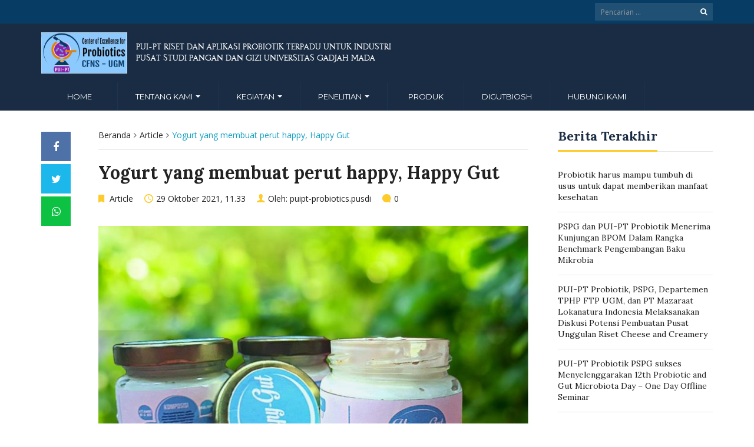

--- FILE ---
content_type: text/html; charset=UTF-8
request_url: https://probiotics.wg.ugm.ac.id/2021/10/29/yogurt-yang-membuat-perut-happy-happy-gut/
body_size: 13562
content:
<!DOCTYPE html>
<html lang="id-ID">
<head>
	<meta charset="UTF-8">
	<meta http-equiv="X-UA-Compatible" content="IE=edge">
	<meta name="viewport" content="width=device-width, initial-scale=1">
		<link rel="shortcut icon" type='image/x-icon' href="https://probiotics.wg.ugm.ac.id/wp-content/themes/ugm-theme-dti/assets/images/ugm_favicon.png">
				<link rel="pingback" href="https://probiotics.wg.ugm.ac.id/xmlrpc.php">
		<title>Yogurt yang membuat perut happy, Happy Gut &#8211; Probiotics UGM</title>
<meta name='robots' content='max-image-preview:large' />
<link rel='dns-prefetch' href='//probiotics.wg.ugm.ac.id' />
<link rel='dns-prefetch' href='//www.googletagmanager.com' />
<link rel="alternate" type="application/rss+xml" title="Probiotics UGM &raquo; Yogurt yang membuat perut happy, Happy Gut Umpan Komentar" href="https://probiotics.wg.ugm.ac.id/2021/10/29/yogurt-yang-membuat-perut-happy-happy-gut/feed/" />
<link rel="alternate" title="oEmbed (JSON)" type="application/json+oembed" href="https://probiotics.wg.ugm.ac.id/wp-json/oembed/1.0/embed?url=https%3A%2F%2Fprobiotics.wg.ugm.ac.id%2F2021%2F10%2F29%2Fyogurt-yang-membuat-perut-happy-happy-gut%2F&#038;lang=id" />
<link rel="alternate" title="oEmbed (XML)" type="text/xml+oembed" href="https://probiotics.wg.ugm.ac.id/wp-json/oembed/1.0/embed?url=https%3A%2F%2Fprobiotics.wg.ugm.ac.id%2F2021%2F10%2F29%2Fyogurt-yang-membuat-perut-happy-happy-gut%2F&#038;format=xml&#038;lang=id" />
<style id='wp-img-auto-sizes-contain-inline-css' type='text/css'>
img:is([sizes=auto i],[sizes^="auto," i]){contain-intrinsic-size:3000px 1500px}
/*# sourceURL=wp-img-auto-sizes-contain-inline-css */
</style>
<style id='wp-emoji-styles-inline-css' type='text/css'>

	img.wp-smiley, img.emoji {
		display: inline !important;
		border: none !important;
		box-shadow: none !important;
		height: 1em !important;
		width: 1em !important;
		margin: 0 0.07em !important;
		vertical-align: -0.1em !important;
		background: none !important;
		padding: 0 !important;
	}
/*# sourceURL=wp-emoji-styles-inline-css */
</style>
<style id='wp-block-library-inline-css' type='text/css'>
:root{--wp-block-synced-color:#7a00df;--wp-block-synced-color--rgb:122,0,223;--wp-bound-block-color:var(--wp-block-synced-color);--wp-editor-canvas-background:#ddd;--wp-admin-theme-color:#007cba;--wp-admin-theme-color--rgb:0,124,186;--wp-admin-theme-color-darker-10:#006ba1;--wp-admin-theme-color-darker-10--rgb:0,107,160.5;--wp-admin-theme-color-darker-20:#005a87;--wp-admin-theme-color-darker-20--rgb:0,90,135;--wp-admin-border-width-focus:2px}@media (min-resolution:192dpi){:root{--wp-admin-border-width-focus:1.5px}}.wp-element-button{cursor:pointer}:root .has-very-light-gray-background-color{background-color:#eee}:root .has-very-dark-gray-background-color{background-color:#313131}:root .has-very-light-gray-color{color:#eee}:root .has-very-dark-gray-color{color:#313131}:root .has-vivid-green-cyan-to-vivid-cyan-blue-gradient-background{background:linear-gradient(135deg,#00d084,#0693e3)}:root .has-purple-crush-gradient-background{background:linear-gradient(135deg,#34e2e4,#4721fb 50%,#ab1dfe)}:root .has-hazy-dawn-gradient-background{background:linear-gradient(135deg,#faaca8,#dad0ec)}:root .has-subdued-olive-gradient-background{background:linear-gradient(135deg,#fafae1,#67a671)}:root .has-atomic-cream-gradient-background{background:linear-gradient(135deg,#fdd79a,#004a59)}:root .has-nightshade-gradient-background{background:linear-gradient(135deg,#330968,#31cdcf)}:root .has-midnight-gradient-background{background:linear-gradient(135deg,#020381,#2874fc)}:root{--wp--preset--font-size--normal:16px;--wp--preset--font-size--huge:42px}.has-regular-font-size{font-size:1em}.has-larger-font-size{font-size:2.625em}.has-normal-font-size{font-size:var(--wp--preset--font-size--normal)}.has-huge-font-size{font-size:var(--wp--preset--font-size--huge)}.has-text-align-center{text-align:center}.has-text-align-left{text-align:left}.has-text-align-right{text-align:right}.has-fit-text{white-space:nowrap!important}#end-resizable-editor-section{display:none}.aligncenter{clear:both}.items-justified-left{justify-content:flex-start}.items-justified-center{justify-content:center}.items-justified-right{justify-content:flex-end}.items-justified-space-between{justify-content:space-between}.screen-reader-text{border:0;clip-path:inset(50%);height:1px;margin:-1px;overflow:hidden;padding:0;position:absolute;width:1px;word-wrap:normal!important}.screen-reader-text:focus{background-color:#ddd;clip-path:none;color:#444;display:block;font-size:1em;height:auto;left:5px;line-height:normal;padding:15px 23px 14px;text-decoration:none;top:5px;width:auto;z-index:100000}html :where(.has-border-color){border-style:solid}html :where([style*=border-top-color]){border-top-style:solid}html :where([style*=border-right-color]){border-right-style:solid}html :where([style*=border-bottom-color]){border-bottom-style:solid}html :where([style*=border-left-color]){border-left-style:solid}html :where([style*=border-width]){border-style:solid}html :where([style*=border-top-width]){border-top-style:solid}html :where([style*=border-right-width]){border-right-style:solid}html :where([style*=border-bottom-width]){border-bottom-style:solid}html :where([style*=border-left-width]){border-left-style:solid}html :where(img[class*=wp-image-]){height:auto;max-width:100%}:where(figure){margin:0 0 1em}html :where(.is-position-sticky){--wp-admin--admin-bar--position-offset:var(--wp-admin--admin-bar--height,0px)}@media screen and (max-width:600px){html :where(.is-position-sticky){--wp-admin--admin-bar--position-offset:0px}}

/*# sourceURL=wp-block-library-inline-css */
</style><style id='global-styles-inline-css' type='text/css'>
:root{--wp--preset--aspect-ratio--square: 1;--wp--preset--aspect-ratio--4-3: 4/3;--wp--preset--aspect-ratio--3-4: 3/4;--wp--preset--aspect-ratio--3-2: 3/2;--wp--preset--aspect-ratio--2-3: 2/3;--wp--preset--aspect-ratio--16-9: 16/9;--wp--preset--aspect-ratio--9-16: 9/16;--wp--preset--color--black: #000000;--wp--preset--color--cyan-bluish-gray: #abb8c3;--wp--preset--color--white: #ffffff;--wp--preset--color--pale-pink: #f78da7;--wp--preset--color--vivid-red: #cf2e2e;--wp--preset--color--luminous-vivid-orange: #ff6900;--wp--preset--color--luminous-vivid-amber: #fcb900;--wp--preset--color--light-green-cyan: #7bdcb5;--wp--preset--color--vivid-green-cyan: #00d084;--wp--preset--color--pale-cyan-blue: #8ed1fc;--wp--preset--color--vivid-cyan-blue: #0693e3;--wp--preset--color--vivid-purple: #9b51e0;--wp--preset--gradient--vivid-cyan-blue-to-vivid-purple: linear-gradient(135deg,rgb(6,147,227) 0%,rgb(155,81,224) 100%);--wp--preset--gradient--light-green-cyan-to-vivid-green-cyan: linear-gradient(135deg,rgb(122,220,180) 0%,rgb(0,208,130) 100%);--wp--preset--gradient--luminous-vivid-amber-to-luminous-vivid-orange: linear-gradient(135deg,rgb(252,185,0) 0%,rgb(255,105,0) 100%);--wp--preset--gradient--luminous-vivid-orange-to-vivid-red: linear-gradient(135deg,rgb(255,105,0) 0%,rgb(207,46,46) 100%);--wp--preset--gradient--very-light-gray-to-cyan-bluish-gray: linear-gradient(135deg,rgb(238,238,238) 0%,rgb(169,184,195) 100%);--wp--preset--gradient--cool-to-warm-spectrum: linear-gradient(135deg,rgb(74,234,220) 0%,rgb(151,120,209) 20%,rgb(207,42,186) 40%,rgb(238,44,130) 60%,rgb(251,105,98) 80%,rgb(254,248,76) 100%);--wp--preset--gradient--blush-light-purple: linear-gradient(135deg,rgb(255,206,236) 0%,rgb(152,150,240) 100%);--wp--preset--gradient--blush-bordeaux: linear-gradient(135deg,rgb(254,205,165) 0%,rgb(254,45,45) 50%,rgb(107,0,62) 100%);--wp--preset--gradient--luminous-dusk: linear-gradient(135deg,rgb(255,203,112) 0%,rgb(199,81,192) 50%,rgb(65,88,208) 100%);--wp--preset--gradient--pale-ocean: linear-gradient(135deg,rgb(255,245,203) 0%,rgb(182,227,212) 50%,rgb(51,167,181) 100%);--wp--preset--gradient--electric-grass: linear-gradient(135deg,rgb(202,248,128) 0%,rgb(113,206,126) 100%);--wp--preset--gradient--midnight: linear-gradient(135deg,rgb(2,3,129) 0%,rgb(40,116,252) 100%);--wp--preset--font-size--small: 13px;--wp--preset--font-size--medium: 20px;--wp--preset--font-size--large: 36px;--wp--preset--font-size--x-large: 42px;--wp--preset--spacing--20: 0.44rem;--wp--preset--spacing--30: 0.67rem;--wp--preset--spacing--40: 1rem;--wp--preset--spacing--50: 1.5rem;--wp--preset--spacing--60: 2.25rem;--wp--preset--spacing--70: 3.38rem;--wp--preset--spacing--80: 5.06rem;--wp--preset--shadow--natural: 6px 6px 9px rgba(0, 0, 0, 0.2);--wp--preset--shadow--deep: 12px 12px 50px rgba(0, 0, 0, 0.4);--wp--preset--shadow--sharp: 6px 6px 0px rgba(0, 0, 0, 0.2);--wp--preset--shadow--outlined: 6px 6px 0px -3px rgb(255, 255, 255), 6px 6px rgb(0, 0, 0);--wp--preset--shadow--crisp: 6px 6px 0px rgb(0, 0, 0);}:where(.is-layout-flex){gap: 0.5em;}:where(.is-layout-grid){gap: 0.5em;}body .is-layout-flex{display: flex;}.is-layout-flex{flex-wrap: wrap;align-items: center;}.is-layout-flex > :is(*, div){margin: 0;}body .is-layout-grid{display: grid;}.is-layout-grid > :is(*, div){margin: 0;}:where(.wp-block-columns.is-layout-flex){gap: 2em;}:where(.wp-block-columns.is-layout-grid){gap: 2em;}:where(.wp-block-post-template.is-layout-flex){gap: 1.25em;}:where(.wp-block-post-template.is-layout-grid){gap: 1.25em;}.has-black-color{color: var(--wp--preset--color--black) !important;}.has-cyan-bluish-gray-color{color: var(--wp--preset--color--cyan-bluish-gray) !important;}.has-white-color{color: var(--wp--preset--color--white) !important;}.has-pale-pink-color{color: var(--wp--preset--color--pale-pink) !important;}.has-vivid-red-color{color: var(--wp--preset--color--vivid-red) !important;}.has-luminous-vivid-orange-color{color: var(--wp--preset--color--luminous-vivid-orange) !important;}.has-luminous-vivid-amber-color{color: var(--wp--preset--color--luminous-vivid-amber) !important;}.has-light-green-cyan-color{color: var(--wp--preset--color--light-green-cyan) !important;}.has-vivid-green-cyan-color{color: var(--wp--preset--color--vivid-green-cyan) !important;}.has-pale-cyan-blue-color{color: var(--wp--preset--color--pale-cyan-blue) !important;}.has-vivid-cyan-blue-color{color: var(--wp--preset--color--vivid-cyan-blue) !important;}.has-vivid-purple-color{color: var(--wp--preset--color--vivid-purple) !important;}.has-black-background-color{background-color: var(--wp--preset--color--black) !important;}.has-cyan-bluish-gray-background-color{background-color: var(--wp--preset--color--cyan-bluish-gray) !important;}.has-white-background-color{background-color: var(--wp--preset--color--white) !important;}.has-pale-pink-background-color{background-color: var(--wp--preset--color--pale-pink) !important;}.has-vivid-red-background-color{background-color: var(--wp--preset--color--vivid-red) !important;}.has-luminous-vivid-orange-background-color{background-color: var(--wp--preset--color--luminous-vivid-orange) !important;}.has-luminous-vivid-amber-background-color{background-color: var(--wp--preset--color--luminous-vivid-amber) !important;}.has-light-green-cyan-background-color{background-color: var(--wp--preset--color--light-green-cyan) !important;}.has-vivid-green-cyan-background-color{background-color: var(--wp--preset--color--vivid-green-cyan) !important;}.has-pale-cyan-blue-background-color{background-color: var(--wp--preset--color--pale-cyan-blue) !important;}.has-vivid-cyan-blue-background-color{background-color: var(--wp--preset--color--vivid-cyan-blue) !important;}.has-vivid-purple-background-color{background-color: var(--wp--preset--color--vivid-purple) !important;}.has-black-border-color{border-color: var(--wp--preset--color--black) !important;}.has-cyan-bluish-gray-border-color{border-color: var(--wp--preset--color--cyan-bluish-gray) !important;}.has-white-border-color{border-color: var(--wp--preset--color--white) !important;}.has-pale-pink-border-color{border-color: var(--wp--preset--color--pale-pink) !important;}.has-vivid-red-border-color{border-color: var(--wp--preset--color--vivid-red) !important;}.has-luminous-vivid-orange-border-color{border-color: var(--wp--preset--color--luminous-vivid-orange) !important;}.has-luminous-vivid-amber-border-color{border-color: var(--wp--preset--color--luminous-vivid-amber) !important;}.has-light-green-cyan-border-color{border-color: var(--wp--preset--color--light-green-cyan) !important;}.has-vivid-green-cyan-border-color{border-color: var(--wp--preset--color--vivid-green-cyan) !important;}.has-pale-cyan-blue-border-color{border-color: var(--wp--preset--color--pale-cyan-blue) !important;}.has-vivid-cyan-blue-border-color{border-color: var(--wp--preset--color--vivid-cyan-blue) !important;}.has-vivid-purple-border-color{border-color: var(--wp--preset--color--vivid-purple) !important;}.has-vivid-cyan-blue-to-vivid-purple-gradient-background{background: var(--wp--preset--gradient--vivid-cyan-blue-to-vivid-purple) !important;}.has-light-green-cyan-to-vivid-green-cyan-gradient-background{background: var(--wp--preset--gradient--light-green-cyan-to-vivid-green-cyan) !important;}.has-luminous-vivid-amber-to-luminous-vivid-orange-gradient-background{background: var(--wp--preset--gradient--luminous-vivid-amber-to-luminous-vivid-orange) !important;}.has-luminous-vivid-orange-to-vivid-red-gradient-background{background: var(--wp--preset--gradient--luminous-vivid-orange-to-vivid-red) !important;}.has-very-light-gray-to-cyan-bluish-gray-gradient-background{background: var(--wp--preset--gradient--very-light-gray-to-cyan-bluish-gray) !important;}.has-cool-to-warm-spectrum-gradient-background{background: var(--wp--preset--gradient--cool-to-warm-spectrum) !important;}.has-blush-light-purple-gradient-background{background: var(--wp--preset--gradient--blush-light-purple) !important;}.has-blush-bordeaux-gradient-background{background: var(--wp--preset--gradient--blush-bordeaux) !important;}.has-luminous-dusk-gradient-background{background: var(--wp--preset--gradient--luminous-dusk) !important;}.has-pale-ocean-gradient-background{background: var(--wp--preset--gradient--pale-ocean) !important;}.has-electric-grass-gradient-background{background: var(--wp--preset--gradient--electric-grass) !important;}.has-midnight-gradient-background{background: var(--wp--preset--gradient--midnight) !important;}.has-small-font-size{font-size: var(--wp--preset--font-size--small) !important;}.has-medium-font-size{font-size: var(--wp--preset--font-size--medium) !important;}.has-large-font-size{font-size: var(--wp--preset--font-size--large) !important;}.has-x-large-font-size{font-size: var(--wp--preset--font-size--x-large) !important;}
/*# sourceURL=global-styles-inline-css */
</style>

<style id='classic-theme-styles-inline-css' type='text/css'>
/*! This file is auto-generated */
.wp-block-button__link{color:#fff;background-color:#32373c;border-radius:9999px;box-shadow:none;text-decoration:none;padding:calc(.667em + 2px) calc(1.333em + 2px);font-size:1.125em}.wp-block-file__button{background:#32373c;color:#fff;text-decoration:none}
/*# sourceURL=/wp-includes/css/classic-themes.min.css */
</style>
<link rel='stylesheet' id='contact-form-7-css' href='https://probiotics.wg.ugm.ac.id/wp-content/plugins/contact-form-7/includes/css/styles.css?ver=6.1.4' type='text/css' media='all' />
<link rel='stylesheet' id='ecae-frontend-css' href='https://probiotics.wg.ugm.ac.id/wp-content/plugins/easy-custom-auto-excerpt/assets/style-frontend.css?ver=2.5.0' type='text/css' media='all' />
<link rel='stylesheet' id='ecae-buttonskin-none-css' href='https://probiotics.wg.ugm.ac.id/wp-content/plugins/easy-custom-auto-excerpt/buttons/ecae-buttonskin-none.css?ver=2.5.0' type='text/css' media='all' />
<link rel='stylesheet' id='ugm-theme-css' href='https://probiotics.wg.ugm.ac.id/wp-content/themes/ugm-theme-dti/assets/css/style.css?ver=1.0.0' type='text/css' media='all' />
<link rel='stylesheet' id='ugm-custom-css-css' href='https://probiotics.wg.ugm.ac.id/wp-content/themes/ugm-theme-dti/assets/css/custom.css?ver=1.0.0' type='text/css' media='all' />
<script type="text/javascript" src="https://probiotics.wg.ugm.ac.id/wp-includes/js/jquery/jquery.min.js?ver=3.7.1" id="jquery-core-js"></script>
<script type="text/javascript" src="https://probiotics.wg.ugm.ac.id/wp-includes/js/jquery/jquery-migrate.min.js?ver=3.4.1" id="jquery-migrate-js"></script>
<link rel="https://api.w.org/" href="https://probiotics.wg.ugm.ac.id/wp-json/" /><link rel="alternate" title="JSON" type="application/json" href="https://probiotics.wg.ugm.ac.id/wp-json/wp/v2/posts/975" /><link rel="EditURI" type="application/rsd+xml" title="RSD" href="https://probiotics.wg.ugm.ac.id/xmlrpc.php?rsd" />
<meta name="generator" content="WordPress 6.9" />
<link rel="canonical" href="https://probiotics.wg.ugm.ac.id/2021/10/29/yogurt-yang-membuat-perut-happy-happy-gut/" />
<link rel='shortlink' href='https://probiotics.wg.ugm.ac.id/?p=975' />
<meta name="generator" content="Site Kit by Google 1.170.0" /><style>
        
                 a{
                     color: #149fc0;
                 }
                 a:hover, a:focus {
                     color: #149fc0;
/*                 background-color: darken($brand-tertiary-bg, 3%);*/
                 }
                 .tpb .widget-list ul li a:hover {
                     color: #149fc0;
                 }
                .btn-more:after{
                    border: 2px solid #149fc0;
                }
                @media (max-width: 1024px)  {
                    .topbar .navbar-nav li a:hover{
                        color: #149fc0;
                    }
                }
                 @media (max-width: 1024px)  {
                    .topbar .navbar-nav li .pll-parent-menu-item > .dropdown-menu a:hover{
                        color: #149fc0;
                    }
                }
                .section-header .author-header .author-social a:hover  {
                    color: #149fc0;
                }
/*                .post .post-content .post-title >h3:hover a {
                    color: ;
                }*/
                .post .post-content .post-title .post-meta a:hover {
                    color: #149fc0;
                }
                .post .post-content .entry-content .ecae-button .ecae-link {
                    color: #149fc0;
                }
                .post .post-event .content-solid .event-date > span {
                    background-color: #149fc0;
                }
                #newsfeed .post .entry-content p a:hover {
                    color: #149fc0;
                }
                 #newsfeed .post .entry-content .btn-box a  {
                    color: #149fc0;
                }
                  #newsfeed .post .entry-content .btn-box a:after  {
                    color: #149fc0;
                }
                #info .btn-more:after {
                    color: #149fc0;
                }
                #gallery-heading .section-title h2:after  {
                    border-color: #149fc0;
                }
                .tpb .widget-list .tpb-title ul li a:hover{
                    color: #149fc0;
                }
                /* iki bagaimana ? */
                event-table table > table a:hover {
                    color: #149fc0;
                }
                .single-post .post-heading .entry-meta li a:hover {
                     color: #149fc0;
                }
                #directory .directory-link li a:hover {
                     color: #149fc0;
                }
                #content .dotted-list .directory-link li > a:hover:before {
                     background-color: #149fc0;
                }
               #sidebar .sidebar-menu .list-menu li:hover > a, .current > a  {
                     color: #149fc0;
               }
               #sidebar .sidebar-menu .list-menu li:hover > a, .current > a:before  {
                     color: #149fc0;
               }
               .data-list li a:hover {
                   color: #149fc0;
               }
               .data-list li a:hover:before {
                   color: #149fc0;
               }
               widget-link:hover {
                   color: #149fc0;
               }
              .tagcloud a {
                  background-color: #149fc0;
              }
               .tagcloud a:hover {
                  background-color: #149fc0;
              }
              .event-list a:hover{
                   color: #149fc0;
              }
              .widget #recentcomments .recentcomments:hover .comment-author-link a {
                   color: #149fc0;
              }
              .widget #wp-calendar #next a {
                   color: #149fc0;
              }
             #comments .entry-comments .comment .comment-author > a:hover {
                   color: #149fc0;
             }
               
                
			#header .topbar{
			background-color:#073c64;
		}
/*		#header .navbar-brand{
			background-color: ;
		}*/
		#footer .footer-copyright{
			background-color: #073c64;
		}
		#navbar .nav > li > .search-form .form-control{
			background-color: #073c64;
		}
                .btn-primary, .single-page .contact-form input[type*="submit"] {
                    background-color: #073c64;
                    border-color: #073c64;
                }



	
	                .btn-outline {
                    color : #1a2c43;
                }
                .btn-outline:hover{
                    background-color: #1a2c43;
                    border-color: #1a2c43;
                }
             
                
                
                #header .navbar-brand{
			background-color: #1a2c43;
                }
		#header{
			background-color:#1a2c43
		}
		.section-header .section-subtitle > span > h2{
			color: #1a2c43;
		}
		.section-header .author-title{
			color: #1a2c43;
		}
		.post-slider{
			background-color: #1a2c43;
		}
		.post-slider > .button{
			background-color: #1a2c43;
		}
		.post-slider > .button:before {
			color: #1a2c43;
			background-color: transparent !important;
		}
		.post-slider > .button:hover:before {
			color: #1a2c43;
		}
		.featured-content .post-content{
			background-color: rgba(#1a2c43, 0.95);
		}
		.featured-content .post-content{
			background-color: rgba(#1a2c43, 0.95);
		}
		.content-solid .event-date > span > strong{
			background-color: #1a2c43;

		}
		.section-page .section-title h2 {
			color: #1a2c43;
		}

		#newsfeed .post .post-title h3 {
			color: #1a2c43;
		}
		#newsfeed .post .post-title h3:after {
			background-color: #1a2c43;
		}

		#newsfeed .post .post-title .entry-content .btn-box:hover{
			color: #1a2c43		}
		#newsfeed .post .post-title .entry-content .btn-box:hover:after{
			color: #1a2c43;
		}

		#gallery {
			background-color: #1a2c43;
		}

		#info .btn-more:hover:after{
			color: #1a2c43;
		}
		.tpb-icon-item{
			color: #1a2c43;
		}
		.content-boxed .tpb-icon-container{
			background-color: #1a2c43;
		}
		.single-post .post-content table th {
			background-color: #1a2c43;
		}
		.single-page .address-box .address-title{
			color: #1a2c43;
		}

		.single-page .profile-item .profile-content .name-title{
			color: #1a2c43;
		}

		.panel-box .panel-title{
			color: #1a2c43;
		}

		#directory .directory-link li a{
			color: #1a2c43		}
		#directory .alphabet section h6{
			color: #1a2c43;
		}
	.gallery-item .gallery-img a:before{
		background-color: rgba(#1a2c43, 0.6);
	}

	.portfolio-item .portfolio-img a:before{
		background-color: rgba(#1a2c43, 0.6);

	}

	.slider-nav .gallery-item>button{
		background-color: #1a2c43;

	}
	.slider-nav .gallery-item>button:hover:before{
		color: #1a2c43;
	}

	.tagcloud a{
		color: #1a2c43;

	}

	#comments #respond > .comment-reply-title{
		color: #1a2c43;
	}
	#wp-calendar tbody td a:before{
		background-color: #1a2c43;
	}
	#Comments .entry-comments .comment .comment-edit-link{
		border-color: #1a2c43;
		background-color: #1a2c43;

	}
	#Comments .entry-comments .comment .comment-edit-link:hover{
		border-color: darken(#1a2c43, 5%);
		background-color: darken(#1a2c43, 5%);
	}
	#footer .footer-body{
		background-color:#1a2c43;
	}

	/* .widget-title > widget-title -> */
	.content-boxed .tpb-icon-container {
		background-color: #1a2c43;

	}
        .tpb.tpb-icon .content-boxed .tpb-icon-container, .tpb.tpb-icon_fa .content-boxed .tpb-icon-container, .tpb.tpb-image_icon .content-boxed .tpb-icon-container {
        background-color: #1a2c43;
        }
        .post-slider.content-overlay .post {
            background-color: #1a2c43;
        }
        .content .content-header > h2, #content .content-header > h2, .tpb-title > h2, .single-post .content-heading > h2, .panel-header > h2, .widget .widget-header > h2, #comments .comment-header > h2, .content .content-header h3, #content .content-header h3, .tpb-title h3, .single-post .content-heading h3, .panel-header h3, .widget .widget-header h3, #comments .comment-header h3, .content .content-header h4, #content .content-header h4, .tpb-title h4, .single-post .content-heading h4, .panel-header h4, .widget .widget-header h4, #comments .comment-header h4, .content .content-header > .widget-title, #content .content-header > .widget-title, .tpb-title > .widget-title, .single-post .content-heading > .widget-title, .panel-header > .widget-title, .widget .widget-header > .widget-title, #comments .comment-header > .widget-title {
         color: #1a2c43;
        }
	        
                                 widget-title > .widget-title{
                     border-bottom: 3px solid #FDCB2C;
                     
                 }
                .widget .widget-header > .widget-title, #comments .comment-header > .widget-title {
                    border-bottom: 3px solid #FDCB2C;
                }
                #header #navbar .navbar-nav>li.active > a{
			color: #FDCB2C;
                    }
                #header #navbar .dropdown-menu>li.active > a {
			color: #FDCB2C;
		}
                #header #navbar .dropdown-menu>li.current-menu-ancestor > a:after {
			border-color: transparent transparent transparent #FDCB2C;
		}
                .post-slider.content-overlay .post-content {
                        background-color: #FDCB2C;
                }
                .content .content-header > h2, #content .content-header > h2, .tpb-title > h2, .single-post .content-heading > h2, .panel-header > h2, .widget .widget-header > h2, #comments .comment-header > h2, .content .content-header h3, #content .content-header h3, .tpb-title h3, .single-post .content-heading h3, .panel-header h3, .widget .widget-header h3, #comments .comment-header h3, .content .content-header h4, #content .content-header h4, .tpb-title h4, .single-post .content-heading h4, .panel-header h4, .widget .widget-header h4, #comments .comment-header h4, .content .content-header > .widget-title, #content .content-header > .widget-title, .tpb-title > .widget-title, .single-post .content-heading > .widget-title, .panel-header > .widget-title, .widget .widget-header > .widget-title, #comments .comment-header > .widget-title {

border-bottom: 3px solid #FDCB2C;
}
                .post-slider .post .btn-more {
                    color: #FDCB2C;
                }
                .slick-prev, .slick-next {
                    background: #FDCB2C;
                }
                
               .dropdown-menu > li > a:hover {
                    color: #FDCB2C;
                }
                /* .dropdown-menu > li > a:focus {
                    color: <?php// echo $brand_yellow; ?>;
                }*/
                blockquote {
                    border-left: 5px solid #FDCB2C;
                }
                 .post .post-content .post-title >h3:hover a {
                    color: #FDCB2C;
                }
                .post-slider.brand-yellow {
                    background-color: #FDCB2C;
                }
/*                 #header .topbar .navbar-nav>li>a:hover{
                     color: ;
                 }
                  #footer p, #footer address, #footer a:hover {
                     color: ;
                 }*/
               
               

              
              
              

	                
                           #header #navbar .navbar-nav>li.active > a{
                background-color: #1a2c43;
            }
             #header #navbar .dropdown:hover > a{
                background-color: #1a2c43;
            }
                .dropdown-menu {
                   background-color: #1a2c43;
               }
               .dropdown-menu>li>a:hover
               { background-color: #1a2c43;
               }
               #header #navbar .dropdown-menu .menu-item-has-children > .dropdown-menu {
    background-color: #1a2c43;
}
.tpb .post-slider .post-img a {
        background-color: #1a2c43;

}
        
                        
                 #header .topbar .navbar-nav>li>a{
                     color: #FFFFFF;
                 }
                 #footer p, #footer address, #footer a {
                     color: #FFFFFF;
                 }
               
                
        
                                  #header .navbar-brand {
                     color: #FFFFFF;
                 }
                  #header.header-compact #navbar .nav>li>a, #header.header-fancy #navbar .nav>li>a
                 {
                      color: #FFFFFF;
                 }
/*                 .post .post-content .post-title > h3{
                      color: ;
                 }*/
/*                  .dropdown-menu > li > a {
                    color: ;
                }*/
                
                                 #header.header-compact #navbar .nav > li > a:hover, #header.header-fancy #navbar .nav > li > a {
                    color: #FFFFFF;
                }
        </style>
<meta name="google-site-verification" content="s49J35oHh9RwU-jjvtyvAaLA_fAN_0Y35Rj4E4ZOy4s">	<style type="text/css">#header.header-compact #navbar .nav &gt; li.current-menu-ancestor &gt; a::after, #header.header-fancy #navbar .nav &gt; li.current-menu-ancestor &gt; a::after, #header.header-compact #navbar .nav &gt; li.active &gt; a::after, #header.header-fancy #navbar .nav &gt; li.active &gt; a::after, #header.header-compact #navbar .nav &gt; li:hover &gt; a::after, #header.header-fancy #navbar .nav &gt; li:hover &gt; a::after, #header.header-compact #navbar .nav &gt; li:focus &gt; a::after, #header.header-fancy #navbar .nav &gt; li:focus &gt; a::after {
    border-bottom: 3px solid #FDCB2C;
}

#header.header-compact #navbar .nav &gt; li.current-menu-ancestor &gt; a, #header.header-fancy #navbar .nav &gt; li.current-menu-ancestor &gt; a, #header.header-compact #navbar .nav &gt; li.active &gt; a, #header.header-fancy #navbar .nav &gt; li.active &gt; a, #header.header-compact #navbar .nav &gt; li:hover &gt; a, #header.header-fancy #navbar .nav &gt; li:hover &gt; a, #header.header-compact #navbar .nav &gt; li:focus &gt; a, #header.header-fancy #navbar .nav &gt; li:focus &gt; a {
    color: #FDCB2C;
    background-color: transparent;
}

.dropdown-menu &gt; li &gt; a:hover, .dropdown-menu &gt; li &gt; a:focus {
    text-decoration: none;
    color: #fdcb2c;
    background-color: #121f33;
}

#header.header-compact #navbar .dropdown-menu li.current-menu-ancestor &gt; a, #header.header-fancy #navbar .dropdown-menu li.current-menu-ancestor &gt; a, #header.header-compact #navbar .dropdown-menu li.active &gt; a, #header.header-fancy #navbar .dropdown-menu li.active &gt; a, #header.header-compact #navbar .nav &gt; li.highlight &gt; a, #header.header-fancy #navbar .nav &gt; li.highlight &gt; a {
    color: #fdcb2c;
}

#content .content-header &gt; h2, .tpb-title &gt; h2, .single-post .content-heading &gt; h2, .panel-header &gt; h2, .widget .widget-header &gt; h2, #comments .comment-header &gt; h2, .content .content-header h3, #content .content-header h3, .tpb-title h3, .single-post .content-heading h3, .panel-header h3, .widget .widget-header h3, #comments .comment-header h3, .content .content-header h4, #content .content-header h4, .tpb-title h4, .single-post .content-heading h4, .panel-header h4, .widget .widget-header h4, #comments .comment-header h4, .content .content-header &gt; .widget-title, #content .content-header &gt; .widget-title, .tpb-title &gt; .widget-title, .single-post .content-heading &gt; .widget-title, .panel-header &gt; .widget-title, .widget .widget-header &gt; .widget-title, #comments .comment-header &gt; .widget-title {
    font-size: 22px !important;
    font-weight: 700;
    color: #073c64;
    margin-top: 0;
    margin-bottom: -1px !important;
    border-bottom: 3px solid #fdcb2c;
    padding-bottom: 11px;
    display: inline-block;
}

#header .topbar .navbar-nav &gt; li &gt; a:hover {
    color: #fdcb2c;
}

.post-slider.brand-yellow {
    background-color: #fdcb2c;
}</style>        

<!-- dipindah ke head karena untuk ownership verification -->

<!-- Global site tag (gtag.js) - Google Analytics -->
<script async src="https://www.googletagmanager.com/gtag/js?id=UA-165289732-1"></script>
<script>
  window.dataLayer = window.dataLayer || [];
  function gtag(){dataLayer.push(arguments);}
  gtag('js', new Date());

  gtag('config', 'UA-165289732-1');
</script>

<!-- Google tag (gtag.js) - GTAG 4 UGM-wide -->
<script async src="https://www.googletagmanager.com/gtag/js?id=G-L4JC39NX24"></script>
<script>
  window.dataLayer = window.dataLayer || [];
  function gtag(){dataLayer.push(arguments);}
  gtag('js', new Date());

  gtag('config', 'G-L4JC39NX24');
</script>
</head>
<body   class="wp-singular post-template-default single single-post postid-975 single-format-standard wp-theme-ugm-theme-dti wp-child-theme-ugm-theme-dev" >
		<header id="header" >
		<nav class="navbar navbar-default topbar">
			<div class="container">
								<div class="header-options">
											<form action="https://probiotics.wg.ugm.ac.id" class="search-form">
							<div class="input-group btn-group">
								<input type="text" class="form-control" name="s" value="" placeholder="Pencarian ..." required>
								<button type="submit" class="btn"><i class="fa fa-search"></i></button>
							</div>
						</form>
									</div>
			</div>
		</nav>
		<div class="container">
			<div class="navbar-header">
				<a href="https://probiotics.wg.ugm.ac.id" class="navbar-brand">

										<img src="https://probiotics.wg.ugm.ac.id/wp-content/uploads/sites/1355/2020/11/no-watermark-e1605359235190.png" alt="Universitas Gadjah Mada" class="img-responsive">

					<span>
						PUI-PT Riset dan Aplikasi Probiotik Terpadu untuk Industri <br>Pusat Studi Pangan dan Gizi Universitas Gadjah Mada					</span>
					
				</a>
				<button type="button" class="navbar-toggle collapsed" data-toggle="collapse" data-target="#navbar" aria-expanded="false" aria-controls="navbar">
					<span class="sr-only">Toggle navigation</span>
					<span class="icon-bar"></span>
					<span class="icon-bar"></span>
					<span class="icon-bar"></span>
				</button>
			</div>
			<nav id="navbar" class="navbar navbar-collapse collapse navbar-default"><ul id="menu-main-menu" class="nav navbar-nav"><li id="menu-item-17" class="menu-item menu-item-type-custom menu-item-object-custom menu-item-17"><a title="Home" href="/">Home</a></li>
<li id="menu-item-699" class="menu-item menu-item-type-custom menu-item-object-custom menu-item-has-children menu-item-699 dropdown"><a title="Tentang Kami" href="#" data-toggle="dropdown" class="dropdown-toggle" aria-haspopup="true">Tentang Kami <span class="caret"></span></a>
<ul role="menu" class=" dropdown-menu ">
	<li id="menu-item-250" class="menu-item menu-item-type-post_type menu-item-object-page menu-item-250"><a title="Description" href="https://probiotics.wg.ugm.ac.id/description/">Description</a></li>
	<li id="menu-item-251" class="menu-item menu-item-type-post_type menu-item-object-page menu-item-251"><a title="Vision and Mission" href="https://probiotics.wg.ugm.ac.id/vision-and-mission/">Vision and Mission</a></li>
</ul>
</li>
<li id="menu-item-700" class="menu-item menu-item-type-custom menu-item-object-custom menu-item-has-children menu-item-700 dropdown"><a title="Kegiatan" href="#" data-toggle="dropdown" class="dropdown-toggle" aria-haspopup="true">Kegiatan <span class="caret"></span></a>
<ul role="menu" class=" dropdown-menu ">
	<li id="menu-item-692" class="menu-item menu-item-type-post_type menu-item-object-page menu-item-692"><a title="Webinar dan Kuliah Umum" href="https://probiotics.wg.ugm.ac.id/webinar-dan-kuliah-umum/">Webinar dan Kuliah Umum</a></li>
	<li id="menu-item-263" class="menu-item menu-item-type-post_type menu-item-object-page menu-item-has-children menu-item-263 dropdown"><a title="ISLAB" href="https://probiotics.wg.ugm.ac.id/islab/">ISLAB</a>
	<ul role="menu" class=" dropdown-menu ">
		<li id="menu-item-347" class="menu-item menu-item-type-post_type menu-item-object-post menu-item-347"><a title="2nd IC-ISLAB" href="https://probiotics.wg.ugm.ac.id/en/2020/08/30/2nd-ic-islab-2/">2nd IC-ISLAB</a></li>
		<li id="menu-item-372" class="menu-item menu-item-type-post_type menu-item-object-post menu-item-372"><a title="3rd IC-ISLAB" href="https://probiotics.wg.ugm.ac.id/en/2020/08/31/3rd-ic-islab-2/">3rd IC-ISLAB</a></li>
		<li id="menu-item-395" class="menu-item menu-item-type-post_type menu-item-object-post menu-item-395"><a title="4th IC-ISLAB" href="https://probiotics.wg.ugm.ac.id/en/2020/08/31/4th-ic-islab-2/">4th IC-ISLAB</a></li>
		<li id="menu-item-394" class="menu-item menu-item-type-post_type menu-item-object-post menu-item-394"><a title="5th IC-ISLAB" href="https://probiotics.wg.ugm.ac.id/en/2020/08/31/5th-ic-islab-2/">5th IC-ISLAB</a></li>
	</ul>
</li>
	<li id="menu-item-262" class="menu-item menu-item-type-post_type menu-item-object-page menu-item-262"><a title="ACLAB" href="https://probiotics.wg.ugm.ac.id/aclab/">ACLAB</a></li>
	<li id="menu-item-261" class="menu-item menu-item-type-post_type menu-item-object-page menu-item-has-children menu-item-261 dropdown"><a title="Probiotic Day" href="https://probiotics.wg.ugm.ac.id/probiotic-day/">Probiotic Day</a>
	<ul role="menu" class=" dropdown-menu ">
		<li id="menu-item-437" class="menu-item menu-item-type-post_type menu-item-object-post menu-item-437"><a title="Probiotic Day in Yogyakarta (2018)" href="https://probiotics.wg.ugm.ac.id/en/2020/09/06/probiotic-day-in-yogyakarta-2018/">Probiotic Day in Yogyakarta (2018)</a></li>
		<li id="menu-item-422" class="menu-item menu-item-type-post_type menu-item-object-post menu-item-422"><a title="Probiotic Day di Bali (2019)" href="https://probiotics.wg.ugm.ac.id/2020/09/06/probiotic-day-di-bali-2019/">Probiotic Day di Bali (2019)</a></li>
		<li id="menu-item-429" class="menu-item menu-item-type-post_type menu-item-object-post menu-item-429"><a title="Probiotic Day di Yogyakarta (2019)" href="https://probiotics.wg.ugm.ac.id/2020/09/06/probiotic-day-di-yogyakarta-2019/">Probiotic Day di Yogyakarta (2019)</a></li>
	</ul>
</li>
</ul>
</li>
<li id="menu-item-760" class="menu-item menu-item-type-custom menu-item-object-custom menu-item-has-children menu-item-760 dropdown"><a title="Penelitian" href="#" data-toggle="dropdown" class="dropdown-toggle" aria-haspopup="true">Penelitian <span class="caret"></span></a>
<ul role="menu" class=" dropdown-menu ">
	<li id="menu-item-249" class="menu-item menu-item-type-post_type menu-item-object-page menu-item-249"><a title="About Probiotics" href="https://probiotics.wg.ugm.ac.id/about-probiotics/">About Probiotics</a></li>
	<li id="menu-item-248" class="menu-item menu-item-type-post_type menu-item-object-page menu-item-248"><a title="Research &amp; Article" href="https://probiotics.wg.ugm.ac.id/research-article/">Research &amp; Article</a></li>
	<li id="menu-item-764" class="menu-item menu-item-type-post_type menu-item-object-page menu-item-764"><a title="Publikasi" href="https://probiotics.wg.ugm.ac.id/publikasi/">Publikasi</a></li>
</ul>
</li>
<li id="menu-item-223" class="menu-item menu-item-type-post_type menu-item-object-page menu-item-223"><a title="Produk" href="https://probiotics.wg.ugm.ac.id/products/">Produk</a></li>
<li id="menu-item-1633" class="menu-item menu-item-type-custom menu-item-object-custom menu-item-1633"><a title="DIGUTBIOSH" target="_blank" href="http://digutbiosh.id">DIGUTBIOSH</a></li>
<li id="menu-item-222" class="menu-item menu-item-type-post_type menu-item-object-page menu-item-222"><a title="Hubungi Kami" href="https://probiotics.wg.ugm.ac.id/contact-us/">Hubungi Kami</a></li>
</ul></nav>		</div>
	</header>


<div id="body">
	<div class="container">

		<div class="row">

			<div id="content" class="col-md-8 col-md-push-1 sidebar-right">

				<ul class="breadcrumb" xmlns:v="http://rdf.data-vocabulary.org/#"><li typeof="v:Breadcrumb"><a rel="v:url" property="v:title" href="https://probiotics.wg.ugm.ac.id">Beranda</a></li><li typeof="v:Breadcrumb"><a rel="v:url" property="v:title" href="https://probiotics.wg.ugm.ac.id/category/article/">Article</a></li><li class="active">Yogurt yang membuat perut happy, Happy Gut</li></ul>				
				<article class="single-post ">
	<div class="post-heading">
		<h1 class="post-title">Yogurt yang membuat perut happy, Happy Gut</h1>				<ul class="entry-meta">
										<li class="post-category">
											<a href="https://probiotics.wg.ugm.ac.id/category/article">Article</a>									</li>
						<li class="post-date">29 Oktober 2021, 11.33</li>
			<li class="post-author">Oleh: <a href="https://probiotics.wg.ugm.ac.id/author/puipt-probiotics-pusdi/" title="Pos-pos oleh puipt-probiotics.pusdi" rel="author">puipt-probiotics.pusdi</a></li>
			<!-- <li class="post-reads">245</li> -->
			<li class="post-comments">0</li>
		</ul>
	</div>
	<div class="post-content">
            
							<img width="719" height="510" src="https://probiotics.wg.ugm.ac.id/wp-content/uploads/sites/1355/2021/10/WhatsApp-Image-2021-10-14-at-14.44.05-719x510.jpeg" class="attachment-ugm-post-content size-ugm-post-content wp-post-image" alt="" decoding="async" fetchpriority="high" srcset="https://probiotics.wg.ugm.ac.id/wp-content/uploads/sites/1355/2021/10/WhatsApp-Image-2021-10-14-at-14.44.05-719x510.jpeg 719w, https://probiotics.wg.ugm.ac.id/wp-content/uploads/sites/1355/2021/10/WhatsApp-Image-2021-10-14-at-14.44.05-300x213.jpeg 300w, https://probiotics.wg.ugm.ac.id/wp-content/uploads/sites/1355/2021/10/WhatsApp-Image-2021-10-14-at-14.44.05-1024x726.jpeg 1024w, https://probiotics.wg.ugm.ac.id/wp-content/uploads/sites/1355/2021/10/WhatsApp-Image-2021-10-14-at-14.44.05-768x545.jpeg 768w, https://probiotics.wg.ugm.ac.id/wp-content/uploads/sites/1355/2021/10/WhatsApp-Image-2021-10-14-at-14.44.05.jpeg 1280w" sizes="(max-width: 719px) 100vw, 719px" />						<p><img decoding="async" class="alignnone size-medium wp-image-976" src="https://probiotics.wg.ugm.ac.id/wp-content/uploads/sites/1355/2021/10/WhatsApp-Image-2021-10-14-at-14.44.05-300x213.jpeg" alt="" width="300" height="213" srcset="https://probiotics.wg.ugm.ac.id/wp-content/uploads/sites/1355/2021/10/WhatsApp-Image-2021-10-14-at-14.44.05-300x213.jpeg 300w, https://probiotics.wg.ugm.ac.id/wp-content/uploads/sites/1355/2021/10/WhatsApp-Image-2021-10-14-at-14.44.05-1024x726.jpeg 1024w, https://probiotics.wg.ugm.ac.id/wp-content/uploads/sites/1355/2021/10/WhatsApp-Image-2021-10-14-at-14.44.05-768x545.jpeg 768w, https://probiotics.wg.ugm.ac.id/wp-content/uploads/sites/1355/2021/10/WhatsApp-Image-2021-10-14-at-14.44.05-719x510.jpeg 719w, https://probiotics.wg.ugm.ac.id/wp-content/uploads/sites/1355/2021/10/WhatsApp-Image-2021-10-14-at-14.44.05.jpeg 1280w" sizes="(max-width: 300px) 100vw, 300px" /></p>
<p><span style="font-weight: 400">Pada tahun 2021, PSPG UGM dan PUI-PT Probiotik tengah mengembangkan susu terfermentasi yang berbentuk yogurt set-type, yaitu Happygut. Happygut merupakan produk yogurt parfait yang melalui fermentasi dengan kultur starter bakteri asam laktat lokal, Lactobacillus plantarum Dad-13 dan Streptococcus thermophilus Dad-11 yang diisolasi dari dadih. Fermentasi yang dilakukan oleh bakteri tersebut membuat happygut memiliki tekstur yang creamy dan mudah untuk dikonsumsi. Selain itu, rasanya memiliki tingkat keasaman dan kemanisan yang pas. </span></p>
<p>&nbsp;</p>
<p><span style="font-weight: 400">Agar lebih nikmat dan memanjakan lidah, Happygut direncanakan akan memiliki dua varian, yaitu Sweety Cookie dengan yogurt plain dan topping cookies &amp; brownie dan Sweety Velvet dengan yogurt rasa strawberry dan topping graham crumbs &amp; red velvet cookie. Happygut dikemas dalam kemasan jar berukuran 100ml sehingga cocok untuk dikonsumsi sebagai kudapan sekali makan.</span></p>
			</div>
		</article>		<ul class="share-box">
			<li><a href="http://www.facebook.com/sharer.php?u=https://probiotics.wg.ugm.ac.id/2021/10/29/yogurt-yang-membuat-perut-happy-happy-gut/" class="facebook"><i class="fa fa-facebook"></i></a></li>
			<li><a href="https://twitter.com/share?url=https://probiotics.wg.ugm.ac.id/2021/10/29/yogurt-yang-membuat-perut-happy-happy-gut/" class="twitter"><i class="fa fa-twitter"></i></a></li>
			<li><a href="whatsapp://send?text=https://probiotics.wg.ugm.ac.id/2021/10/29/yogurt-yang-membuat-perut-happy-happy-gut/" class="whatsapp"><i class="fa fa-whatsapp"></i></a></li>
		</ul>
		<div id="comments" class="comments-area">

		<div id="respond" class="comment-respond">
		<h3 id="reply-title" class="comment-reply-title">Tinggalkan Komentar <small><a rel="nofollow" id="cancel-comment-reply-link" href="/2021/10/29/yogurt-yang-membuat-perut-happy-happy-gut/#respond" style="display:none;">Batalkan balasan</a></small></h3><form action="https://probiotics.wg.ugm.ac.id/wp-comments-post.php" method="post" id="commentform" class="comment-form"><p class="comment-notes"><span id="email-notes">Alamat email Anda tidak akan dipublikasikan.</span> <span class="required-field-message">Ruas yang wajib ditandai <span class="required">*</span></span></p><div class="form-group"><label for="comment">Komentar *</label><textarea name="comment" id="comment" rows="3" class="form-control"></textarea></div><div class="row"><div class="form-group col-md-6"><label for="name">Nama *</label><input type="text" id="name" name="author" type="text" value="" class="form-control"></div>
<div class="form-group col-md-6"><label for="email">Email</label> <span class="required">*</span><input type="text" id="email" name="email" type="text" value="" class="form-control"></div></div>
<p class="form-submit"><input name="submit" type="submit" id="submit" class="btn btn-primary" value="Kirim Komentar" /> <input type='hidden' name='comment_post_ID' value='975' id='comment_post_ID' />
<input type='hidden' name='comment_parent' id='comment_parent' value='0' />
</p><p style="display: none;"><input type="hidden" id="akismet_comment_nonce" name="akismet_comment_nonce" value="147b87240c" /></p><p style="display: none !important;" class="akismet-fields-container" data-prefix="ak_"><label>&#916;<textarea name="ak_hp_textarea" cols="45" rows="8" maxlength="100"></textarea></label><input type="hidden" id="ak_js_1" name="ak_js" value="220"/><script>document.getElementById( "ak_js_1" ).setAttribute( "value", ( new Date() ).getTime() );</script></p></form>	</div><!-- #respond -->
	
</div><!-- #comments -->			</div>
			
			<div class="col-md-1 col-md-pull-8 share-box-wrapper">
						<ul class="share-box">
			<li><a href="http://www.facebook.com/sharer.php?u=https://probiotics.wg.ugm.ac.id/2021/10/29/yogurt-yang-membuat-perut-happy-happy-gut/" class="facebook"><i class="fa fa-facebook"></i></a></li>
			<li><a href="https://twitter.com/share?url=https://probiotics.wg.ugm.ac.id/2021/10/29/yogurt-yang-membuat-perut-happy-happy-gut/" class="twitter"><i class="fa fa-twitter"></i></a></li>
			<li><a href="whatsapp://send?text=https://probiotics.wg.ugm.ac.id/2021/10/29/yogurt-yang-membuat-perut-happy-happy-gut/" class="whatsapp"><i class="fa fa-whatsapp"></i></a></li>
		</ul>
					</div>
			
<div id="sidebar" class="col-md-3">
	<div class="row">

		<div id="recent-posts-2" class="col-md-12 widget widget-recent"><div class="widget-header"><h2 class="widget-title">Berita Terakhir</h2></div>
		<ul id="recent-post-list" class="post-list">
							<li>
					
					<a class="post-title" href="https://probiotics.wg.ugm.ac.id/2025/03/10/probiotik-harus-mampu-tumbuh-di-usus-untuk-dapat-memberikan-manfaat-kesehatan/">
						Probiotik harus mampu tumbuh di usus untuk dapat memberikan manfaat kesehatan					</a>

					<div class="entry-meta">

						
						
					</div>
				</li>
							<li>
					
					<a class="post-title" href="https://probiotics.wg.ugm.ac.id/2024/05/22/pspg-dan-pui-pt-probiotik-menerima-kunjungan-bpom-dalam-rangka-benchmark-pengembangan-baku-mikrobia/">
						PSPG dan PUI-PT Probiotik Menerima Kunjungan BPOM Dalam Rangka Benchmark Pengembangan Baku Mikrobia					</a>

					<div class="entry-meta">

						
						
					</div>
				</li>
							<li>
					
					<a class="post-title" href="https://probiotics.wg.ugm.ac.id/2024/04/19/pui-pt-probiotik-pspg-departemen-tphp-ftp-ugm-dan-pt-mazaraat-lokanatura-indonesia-melaksanakan-diskusi-potensi-pembuatan-pusat-unggulan-riset-cheese-and-creamery/">
						PUI-PT Probiotik, PSPG, Departemen TPHP FTP UGM, dan PT Mazaraat Lokanatura Indonesia Melaksanakan Diskusi Potensi Pembuatan Pusat Unggulan Riset Cheese and Creamery					</a>

					<div class="entry-meta">

						
						
					</div>
				</li>
							<li>
					
					<a class="post-title" href="https://probiotics.wg.ugm.ac.id/2024/03/15/pui-pt-probiotik-pspg-sukses-menyelenggarakan-12th-probiotic-and-gut-microbiota-day-one-day-offline-seminar/">
						PUI-PT Probiotik PSPG sukses Menyelenggarakan 12th Probiotic and Gut Microbiota Day – One Day Offline Seminar					</a>

					<div class="entry-meta">

						
						
					</div>
				</li>
							<li>
					
					<a class="post-title" href="https://probiotics.wg.ugm.ac.id/2024/02/27/12th-probiotic-and-gut-microbiota-day-one-day-offline-seminar/">
						12th Probiotic and Gut Microbiota Day &#8211; One Day Offline Seminar					</a>

					<div class="entry-meta">

						
						
					</div>
				</li>
					</ul>

		</div>
	</div> <!-- widget-area -->
</div> <!-- side-bar -->

		</div>

	</div>
</div>

	<footer id="footer">
		<div class="footer-body">
			<div class="container">
				<div class="row">
					<div class="col-md-4 col-sm-5 footer-brand-wrapper">

						
						<a href="https://probiotics.wg.ugm.ac.id" class="footer-brand"><img src="https://probiotics.wg.ugm.ac.id/wp-content/uploads/sites/1355/2020/11/no-watermark-e1605359235190.png" alt="Universitas Gadjah Mada"></a>

						<p>PUI-PT Riset dan Aplikasi Probiotik Terpadu untuk Industri (PUI-PT PROBIOTIK)</p>
<p>Pusat Studi Pangan dan Gizi</p>
<p>Universitas Gadjah Mada</p>
<p>Jalan Teknika Utara Barek, Yogyakarta 55281</p>
<p><i class="fa fa-envelope"></i> puipt-probiotics.pusdi@ugm.ac.id</p>
<p><i class="fa fa-phone"></i> <a href="tel:+62-274-589242">(0274) 589242</a></p>
<p><i class="fa fa-print"></i> <a href="tel:+62-274-589242">(0274) 589242</a></p>
<p>Instagram: <a href="https://instagram.com/probiotics.ugm?igshid=zk3hxjhqro1r">https://www.instagram.com/probiotics.ugm/</a></p>
<p>Facebook : <a href="https://www.facebook.com/probiotics.ugm/?hc_ref=ARRmrVswAzl_cxC5_KCfeT8_jc9a6kmvpN1kiyxcrwhZCabxsHqVB5DbdlCpbQzLvaQ&amp;fref=nf&amp;__tn__=kC-R">https://facebook.com/probiotics.ugm</a></p>
<p>Youtube : <a href="https://www.youtube.com/channel/UCXNQsaQMdH0rlC5pZ0zlweA">https://www.youtube.com/channel/probiotics_ugm</a></p>
					</div>
					<div class="col-md-8 col-sm-7 footer-menu-wrapper">
						<div class="row">
													</div>
					</div>
				</div>
			</div>
		</div>
		<div class="footer-copyright">
			<div class="container">
				<div class="row">
					<div class="col-md-6"><p class="copyright">&copy; Universitas Gadjah Mada</p></div>
					<div class="col-md-6">
						<p class="site-menu text-right">
													</p>
					</div>
					<div class="col-md-6"><p class="text-right"><a href="https://probiotics.wg.ugm.ac.id/privacy_policy">KEBIJAKAN PRIVASI/PRIVACY POLICY</a></p></div>
				</div>
			</div>
		</div>
	</footer>
	<script type="speculationrules">
{"prefetch":[{"source":"document","where":{"and":[{"href_matches":"/*"},{"not":{"href_matches":["/wp-*.php","/wp-admin/*","/wp-content/uploads/sites/1355/*","/wp-content/*","/wp-content/plugins/*","/wp-content/themes/ugm-theme-dev/*","/wp-content/themes/ugm-theme-dti/*","/*\\?(.+)"]}},{"not":{"selector_matches":"a[rel~=\"nofollow\"]"}},{"not":{"selector_matches":".no-prefetch, .no-prefetch a"}}]},"eagerness":"conservative"}]}
</script>
<script type="text/javascript" src="https://probiotics.wg.ugm.ac.id/wp-includes/js/dist/hooks.min.js?ver=dd5603f07f9220ed27f1" id="wp-hooks-js"></script>
<script type="text/javascript" src="https://probiotics.wg.ugm.ac.id/wp-includes/js/dist/i18n.min.js?ver=c26c3dc7bed366793375" id="wp-i18n-js"></script>
<script type="text/javascript" id="wp-i18n-js-after">
/* <![CDATA[ */
wp.i18n.setLocaleData( { 'text direction\u0004ltr': [ 'ltr' ] } );
//# sourceURL=wp-i18n-js-after
/* ]]> */
</script>
<script type="text/javascript" src="https://probiotics.wg.ugm.ac.id/wp-content/plugins/contact-form-7/includes/swv/js/index.js?ver=6.1.4" id="swv-js"></script>
<script type="text/javascript" id="contact-form-7-js-translations">
/* <![CDATA[ */
( function( domain, translations ) {
	var localeData = translations.locale_data[ domain ] || translations.locale_data.messages;
	localeData[""].domain = domain;
	wp.i18n.setLocaleData( localeData, domain );
} )( "contact-form-7", {"translation-revision-date":"2025-08-05 08:34:12+0000","generator":"GlotPress\/4.0.1","domain":"messages","locale_data":{"messages":{"":{"domain":"messages","plural-forms":"nplurals=2; plural=n > 1;","lang":"id"},"Error:":["Eror:"]}},"comment":{"reference":"includes\/js\/index.js"}} );
//# sourceURL=contact-form-7-js-translations
/* ]]> */
</script>
<script type="text/javascript" id="contact-form-7-js-before">
/* <![CDATA[ */
var wpcf7 = {
    "api": {
        "root": "https:\/\/probiotics.wg.ugm.ac.id\/wp-json\/",
        "namespace": "contact-form-7\/v1"
    },
    "cached": 1
};
//# sourceURL=contact-form-7-js-before
/* ]]> */
</script>
<script type="text/javascript" src="https://probiotics.wg.ugm.ac.id/wp-content/plugins/contact-form-7/includes/js/index.js?ver=6.1.4" id="contact-form-7-js"></script>
<script type="text/javascript" id="pll_cookie_script-js-after">
/* <![CDATA[ */
(function() {
				var expirationDate = new Date();
				expirationDate.setTime( expirationDate.getTime() + 31536000 * 1000 );
				document.cookie = "pll_language=id; expires=" + expirationDate.toUTCString() + "; path=/; domain=.ugm.ac.id; secure; SameSite=Lax";
			}());

//# sourceURL=pll_cookie_script-js-after
/* ]]> */
</script>
<script type="text/javascript" src="https://probiotics.wg.ugm.ac.id/wp-content/themes/ugm-theme-dti/assets/js/bootstrap.min.js?ver=3.3.7" id="bootstrap-js"></script>
<script type="text/javascript" src="https://probiotics.wg.ugm.ac.id/wp-content/themes/ugm-theme-dti/assets/js/slick.min.js?ver=1.6.0" id="slick-js"></script>
<script type="text/javascript" src="https://probiotics.wg.ugm.ac.id/wp-content/themes/ugm-theme-dti/assets/js/apps.js" id="apps-js"></script>
<script defer type="text/javascript" src="https://probiotics.wg.ugm.ac.id/wp-content/plugins/akismet/_inc/akismet-frontend.js?ver=1763528624" id="akismet-frontend-js"></script>
<script id="wp-emoji-settings" type="application/json">
{"baseUrl":"https://s.w.org/images/core/emoji/17.0.2/72x72/","ext":".png","svgUrl":"https://s.w.org/images/core/emoji/17.0.2/svg/","svgExt":".svg","source":{"concatemoji":"https://probiotics.wg.ugm.ac.id/wp-includes/js/wp-emoji-release.min.js?ver=6.9"}}
</script>
<script type="module">
/* <![CDATA[ */
/*! This file is auto-generated */
const a=JSON.parse(document.getElementById("wp-emoji-settings").textContent),o=(window._wpemojiSettings=a,"wpEmojiSettingsSupports"),s=["flag","emoji"];function i(e){try{var t={supportTests:e,timestamp:(new Date).valueOf()};sessionStorage.setItem(o,JSON.stringify(t))}catch(e){}}function c(e,t,n){e.clearRect(0,0,e.canvas.width,e.canvas.height),e.fillText(t,0,0);t=new Uint32Array(e.getImageData(0,0,e.canvas.width,e.canvas.height).data);e.clearRect(0,0,e.canvas.width,e.canvas.height),e.fillText(n,0,0);const a=new Uint32Array(e.getImageData(0,0,e.canvas.width,e.canvas.height).data);return t.every((e,t)=>e===a[t])}function p(e,t){e.clearRect(0,0,e.canvas.width,e.canvas.height),e.fillText(t,0,0);var n=e.getImageData(16,16,1,1);for(let e=0;e<n.data.length;e++)if(0!==n.data[e])return!1;return!0}function u(e,t,n,a){switch(t){case"flag":return n(e,"\ud83c\udff3\ufe0f\u200d\u26a7\ufe0f","\ud83c\udff3\ufe0f\u200b\u26a7\ufe0f")?!1:!n(e,"\ud83c\udde8\ud83c\uddf6","\ud83c\udde8\u200b\ud83c\uddf6")&&!n(e,"\ud83c\udff4\udb40\udc67\udb40\udc62\udb40\udc65\udb40\udc6e\udb40\udc67\udb40\udc7f","\ud83c\udff4\u200b\udb40\udc67\u200b\udb40\udc62\u200b\udb40\udc65\u200b\udb40\udc6e\u200b\udb40\udc67\u200b\udb40\udc7f");case"emoji":return!a(e,"\ud83e\u1fac8")}return!1}function f(e,t,n,a){let r;const o=(r="undefined"!=typeof WorkerGlobalScope&&self instanceof WorkerGlobalScope?new OffscreenCanvas(300,150):document.createElement("canvas")).getContext("2d",{willReadFrequently:!0}),s=(o.textBaseline="top",o.font="600 32px Arial",{});return e.forEach(e=>{s[e]=t(o,e,n,a)}),s}function r(e){var t=document.createElement("script");t.src=e,t.defer=!0,document.head.appendChild(t)}a.supports={everything:!0,everythingExceptFlag:!0},new Promise(t=>{let n=function(){try{var e=JSON.parse(sessionStorage.getItem(o));if("object"==typeof e&&"number"==typeof e.timestamp&&(new Date).valueOf()<e.timestamp+604800&&"object"==typeof e.supportTests)return e.supportTests}catch(e){}return null}();if(!n){if("undefined"!=typeof Worker&&"undefined"!=typeof OffscreenCanvas&&"undefined"!=typeof URL&&URL.createObjectURL&&"undefined"!=typeof Blob)try{var e="postMessage("+f.toString()+"("+[JSON.stringify(s),u.toString(),c.toString(),p.toString()].join(",")+"));",a=new Blob([e],{type:"text/javascript"});const r=new Worker(URL.createObjectURL(a),{name:"wpTestEmojiSupports"});return void(r.onmessage=e=>{i(n=e.data),r.terminate(),t(n)})}catch(e){}i(n=f(s,u,c,p))}t(n)}).then(e=>{for(const n in e)a.supports[n]=e[n],a.supports.everything=a.supports.everything&&a.supports[n],"flag"!==n&&(a.supports.everythingExceptFlag=a.supports.everythingExceptFlag&&a.supports[n]);var t;a.supports.everythingExceptFlag=a.supports.everythingExceptFlag&&!a.supports.flag,a.supports.everything||((t=a.source||{}).concatemoji?r(t.concatemoji):t.wpemoji&&t.twemoji&&(r(t.twemoji),r(t.wpemoji)))});
//# sourceURL=https://probiotics.wg.ugm.ac.id/wp-includes/js/wp-emoji-loader.min.js
/* ]]> */
</script>
	<script type="text/javascript">
  WebFontConfig = {
    google: { families: [ "Lora:400,400i,700","Montserrat:400,700","Open+Sans:400,400i,700,700i" ] }
  };
  (function() {
    var wf = document.createElement('script');
    wf.src = 'https://ajax.googleapis.com/ajax/libs/webfont/1/webfont.js';
    wf.type = 'text/javascript';
    wf.async = 'true';
    var s = document.getElementsByTagName('script')[0];
    s.parentNode.insertBefore(wf, s);
  })(); 


  </script>
</body>
</html>

<!-- Dynamic page generated in 1.125 seconds. -->
<!-- Cached page generated by WP-Super-Cache on 2026-01-20 20:59:07 -->

<!-- super cache -->